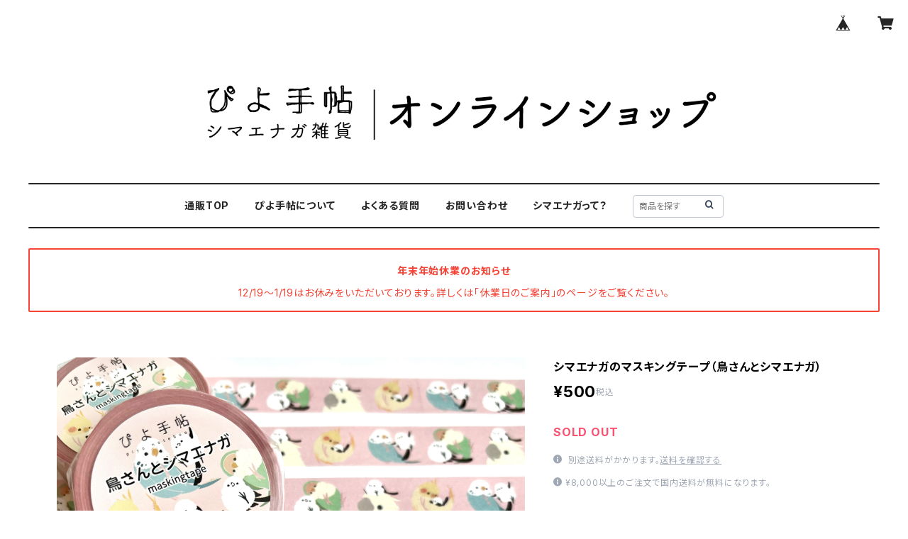

--- FILE ---
content_type: text/html; charset=UTF-8
request_url: https://www.piyonotebook.com/items/72163474/reviews?format=user&score=all&page=1
body_size: 1290
content:
				<li class="review01__listChild">
			<figure class="review01__itemInfo">
				<a href="/items/122770045" class="review01__imgWrap">
					<img src="https://baseec-img-mng.akamaized.net/images/item/origin/cf448953cb13e7e7136b3b63990ace75.jpg?imformat=generic&q=90&im=Resize,width=146,type=normal" alt="【ホテルシマエナガ】シマエナガのメモ帳" class="review01__img">
				</a>
				<figcaption class="review01__item">
					<i class="review01__iconImg ico--good"></i>
					<p class="review01__itemName">【ホテルシマエナガ】シマエナガのメモ帳</p>
										<time datetime="2025-12-22" class="review01__date">2025/12/22</time>
				</figcaption>
			</figure><!-- /.review01__itemInfo -->
								</li>
				<li class="review01__listChild">
			<figure class="review01__itemInfo">
				<a href="/items/122765656" class="review01__imgWrap">
					<img src="https://baseec-img-mng.akamaized.net/images/item/origin/a8e1b4a6f17d37ab13f622717d88a435.jpg?imformat=generic&q=90&im=Resize,width=146,type=normal" alt="【12星座】シマエナガのメモ帳" class="review01__img">
				</a>
				<figcaption class="review01__item">
					<i class="review01__iconImg ico--good"></i>
					<p class="review01__itemName">【12星座】シマエナガのメモ帳</p>
										<time datetime="2025-12-22" class="review01__date">2025/12/22</time>
				</figcaption>
			</figure><!-- /.review01__itemInfo -->
								</li>
				<li class="review01__listChild">
			<figure class="review01__itemInfo">
				<a href="/items/117594338" class="review01__imgWrap">
					<img src="https://baseec-img-mng.akamaized.net/images/item/origin/f78f1127eebb550eecd60d88f7635483.jpg?imformat=generic&q=90&im=Resize,width=146,type=normal" alt="【再販予約受付】シマエナガの宇宙オラクルカード" class="review01__img">
				</a>
				<figcaption class="review01__item">
					<i class="review01__iconImg ico--good"></i>
					<p class="review01__itemName">【再販予約受付】シマエナガの宇宙オラクルカード</p>
										<time datetime="2025-12-03" class="review01__date">2025/12/03</time>
				</figcaption>
			</figure><!-- /.review01__itemInfo -->
						<p class="review01__comment">待ちに待ってた再販！
とても可愛いシマエナガちゃん達をありがとうございます</p>
								</li>
				<li class="review01__listChild">
			<figure class="review01__itemInfo">
				<a href="/items/117594338" class="review01__imgWrap">
					<img src="https://baseec-img-mng.akamaized.net/images/item/origin/f78f1127eebb550eecd60d88f7635483.jpg?imformat=generic&q=90&im=Resize,width=146,type=normal" alt="【再販予約受付】シマエナガの宇宙オラクルカード" class="review01__img">
				</a>
				<figcaption class="review01__item">
					<i class="review01__iconImg ico--good"></i>
					<p class="review01__itemName">【再販予約受付】シマエナガの宇宙オラクルカード</p>
										<time datetime="2025-12-02" class="review01__date">2025/12/02</time>
				</figcaption>
			</figure><!-- /.review01__itemInfo -->
						<p class="review01__comment">可愛いオラクルカードが手に届き、嬉しさでいっぱいです🫶ありがとうございました！</p>
								</li>
				<li class="review01__listChild">
			<figure class="review01__itemInfo">
				<a href="/items/117595763" class="review01__imgWrap">
					<img src="https://baseec-img-mng.akamaized.net/images/item/origin/73ae067494f1fed70aaea5e6ce47b2c0.jpg?imformat=generic&q=90&im=Resize,width=146,type=normal" alt="季節を楽しむシマエナガ　卓上カレンダー（2026年版）" class="review01__img">
				</a>
				<figcaption class="review01__item">
					<i class="review01__iconImg ico--good"></i>
					<p class="review01__itemName">季節を楽しむシマエナガ　卓上カレンダー（2026年版）</p>
										<time datetime="2025-11-10" class="review01__date">2025/11/10</time>
				</figcaption>
			</figure><!-- /.review01__itemInfo -->
								</li>
				<li class="review01__listChild">
			<figure class="review01__itemInfo">
				<a href="/items/122767567" class="review01__imgWrap">
					<img src="https://baseec-img-mng.akamaized.net/images/item/origin/85ff2f37c359fb2a22b269dfe1c82ad7.jpg?imformat=generic&q=90&im=Resize,width=146,type=normal" alt="【12星座】シマエナガのもふもふブランケット" class="review01__img">
				</a>
				<figcaption class="review01__item">
					<i class="review01__iconImg ico--good"></i>
					<p class="review01__itemName">【12星座】シマエナガのもふもふブランケット</p>
										<time datetime="2025-11-10" class="review01__date">2025/11/10</time>
				</figcaption>
			</figure><!-- /.review01__itemInfo -->
								</li>
				<li class="review01__listChild">
			<figure class="review01__itemInfo">
				<a href="/items/122767567" class="review01__imgWrap">
					<img src="https://baseec-img-mng.akamaized.net/images/item/origin/85ff2f37c359fb2a22b269dfe1c82ad7.jpg?imformat=generic&q=90&im=Resize,width=146,type=normal" alt="【12星座】シマエナガのもふもふブランケット" class="review01__img">
				</a>
				<figcaption class="review01__item">
					<i class="review01__iconImg ico--good"></i>
					<p class="review01__itemName">【12星座】シマエナガのもふもふブランケット</p>
										<time datetime="2025-11-05" class="review01__date">2025/11/05</time>
				</figcaption>
			</figure><!-- /.review01__itemInfo -->
								</li>
				<li class="review01__listChild">
			<figure class="review01__itemInfo">
				<a href="/items/116935004" class="review01__imgWrap">
					<img src="https://baseec-img-mng.akamaized.net/images/item/origin/d9e12839b293745fd1f7bd784c9b5da6.png?imformat=generic&q=90&im=Resize,width=146,type=normal" alt="ホテルシマエナガの万年筆（インクカートリッジ付き）【受注生産】" class="review01__img">
				</a>
				<figcaption class="review01__item">
					<i class="review01__iconImg ico--good"></i>
					<p class="review01__itemName">ホテルシマエナガの万年筆（インクカートリッジ付き）【受注生産】</p>
										<time datetime="2025-10-30" class="review01__date">2025/10/30</time>
				</figcaption>
			</figure><!-- /.review01__itemInfo -->
								</li>
				<li class="review01__listChild">
			<figure class="review01__itemInfo">
				<a href="/items/117596764" class="review01__imgWrap">
					<img src="https://baseec-img-mng.akamaized.net/images/item/origin/ee560d87dc010c9c89254113a6a300a1.png?imformat=generic&q=90&im=Resize,width=146,type=normal" alt="ホテルシマエナガのルームキーホルダー" class="review01__img">
				</a>
				<figcaption class="review01__item">
					<i class="review01__iconImg ico--good"></i>
					<p class="review01__itemName">ホテルシマエナガのルームキーホルダー</p>
										<p class="review01__itemVariation">緑</p>
										<time datetime="2025-10-30" class="review01__date">2025/10/30</time>
				</figcaption>
			</figure><!-- /.review01__itemInfo -->
								</li>
				<li class="review01__listChild">
			<figure class="review01__itemInfo">
				<a href="/items/117596764" class="review01__imgWrap">
					<img src="https://baseec-img-mng.akamaized.net/images/item/origin/ee560d87dc010c9c89254113a6a300a1.png?imformat=generic&q=90&im=Resize,width=146,type=normal" alt="ホテルシマエナガのルームキーホルダー" class="review01__img">
				</a>
				<figcaption class="review01__item">
					<i class="review01__iconImg ico--good"></i>
					<p class="review01__itemName">ホテルシマエナガのルームキーホルダー</p>
										<p class="review01__itemVariation">青</p>
										<time datetime="2025-10-30" class="review01__date">2025/10/30</time>
				</figcaption>
			</figure><!-- /.review01__itemInfo -->
								</li>
				<li class="review01__listChild">
			<figure class="review01__itemInfo">
				<a href="/items/90424898" class="review01__imgWrap">
					<img src="https://baseec-img-mng.akamaized.net/images/item/origin/d28dbba568a754d290f139a273e5cdb9.jpg?imformat=generic&q=90&im=Resize,width=146,type=normal" alt="新装版・ぴよ手帖のシマエナガタロット【大アルカナ22枚セット】" class="review01__img">
				</a>
				<figcaption class="review01__item">
					<i class="review01__iconImg ico--good"></i>
					<p class="review01__itemName">新装版・ぴよ手帖のシマエナガタロット【大アルカナ22枚セット】</p>
										<time datetime="2025-10-03" class="review01__date">2025/10/03</time>
				</figcaption>
			</figure><!-- /.review01__itemInfo -->
								</li>
				<li class="review01__listChild">
			<figure class="review01__itemInfo">
				<a href="/items/116934748" class="review01__imgWrap">
					<img src="https://baseec-img-mng.akamaized.net/images/item/origin/de5aaed43983399f5cb97e2128417a93.png?imformat=generic&q=90&im=Resize,width=146,type=normal" alt="ホテルシマエナガのスタッフTシャツ（背面プリント・紺）【受注生産】" class="review01__img">
				</a>
				<figcaption class="review01__item">
					<i class="review01__iconImg ico--good"></i>
					<p class="review01__itemName">ホテルシマエナガのスタッフTシャツ（背面プリント・紺）【受注生産】</p>
										<p class="review01__itemVariation">L</p>
										<time datetime="2025-09-30" class="review01__date">2025/09/30</time>
				</figcaption>
			</figure><!-- /.review01__itemInfo -->
								</li>
				<li class="review01__listChild">
			<figure class="review01__itemInfo">
				<a href="/items/116933028" class="review01__imgWrap">
					<img src="https://baseec-img-mng.akamaized.net/images/item/origin/470de9cb7527f5c0f537b2c7db942ca4.png?imformat=generic&q=90&im=Resize,width=146,type=normal" alt="ホテルシマエナガのマグカップ【受注生産】" class="review01__img">
				</a>
				<figcaption class="review01__item">
					<i class="review01__iconImg ico--good"></i>
					<p class="review01__itemName">ホテルシマエナガのマグカップ【受注生産】</p>
										<time datetime="2025-09-30" class="review01__date">2025/09/30</time>
				</figcaption>
			</figure><!-- /.review01__itemInfo -->
								</li>
				<li class="review01__listChild">
			<figure class="review01__itemInfo">
				<a href="/items/116932621" class="review01__imgWrap">
					<img src="https://baseec-img-mng.akamaized.net/images/item/origin/ccdfa9c754e2b7522cc741904d629d1c.png?imformat=generic&q=90&im=Resize,width=146,type=normal" alt="ホテルシマエナガのフェイスタオル【受注生産】" class="review01__img">
				</a>
				<figcaption class="review01__item">
					<i class="review01__iconImg ico--good"></i>
					<p class="review01__itemName">ホテルシマエナガのフェイスタオル【受注生産】</p>
										<time datetime="2025-09-30" class="review01__date">2025/09/30</time>
				</figcaption>
			</figure><!-- /.review01__itemInfo -->
								</li>
				<li class="review01__listChild">
			<figure class="review01__itemInfo">
				<a href="/items/116934341" class="review01__imgWrap">
					<img src="https://baseec-img-mng.akamaized.net/images/item/origin/2cff24538c8a58956f0188f4e6c71f26.png?imformat=generic&q=90&im=Resize,width=146,type=normal" alt="ホテルシマエナガのハンドタオル【受注生産】" class="review01__img">
				</a>
				<figcaption class="review01__item">
					<i class="review01__iconImg ico--good"></i>
					<p class="review01__itemName">ホテルシマエナガのハンドタオル【受注生産】</p>
										<time datetime="2025-09-30" class="review01__date">2025/09/30</time>
				</figcaption>
			</figure><!-- /.review01__itemInfo -->
								</li>
				<li class="review01__listChild">
			<figure class="review01__itemInfo">
				<a href="/items/116932621" class="review01__imgWrap">
					<img src="https://baseec-img-mng.akamaized.net/images/item/origin/ccdfa9c754e2b7522cc741904d629d1c.png?imformat=generic&q=90&im=Resize,width=146,type=normal" alt="ホテルシマエナガのフェイスタオル【受注生産】" class="review01__img">
				</a>
				<figcaption class="review01__item">
					<i class="review01__iconImg ico--good"></i>
					<p class="review01__itemName">ホテルシマエナガのフェイスタオル【受注生産】</p>
										<time datetime="2025-09-26" class="review01__date">2025/09/26</time>
				</figcaption>
			</figure><!-- /.review01__itemInfo -->
								</li>
				<li class="review01__listChild">
			<figure class="review01__itemInfo">
				<a href="/items/116933028" class="review01__imgWrap">
					<img src="https://baseec-img-mng.akamaized.net/images/item/origin/470de9cb7527f5c0f537b2c7db942ca4.png?imformat=generic&q=90&im=Resize,width=146,type=normal" alt="ホテルシマエナガのマグカップ【受注生産】" class="review01__img">
				</a>
				<figcaption class="review01__item">
					<i class="review01__iconImg ico--good"></i>
					<p class="review01__itemName">ホテルシマエナガのマグカップ【受注生産】</p>
										<time datetime="2025-09-26" class="review01__date">2025/09/26</time>
				</figcaption>
			</figure><!-- /.review01__itemInfo -->
								</li>
				<li class="review01__listChild">
			<figure class="review01__itemInfo">
				<a href="/items/116932894" class="review01__imgWrap">
					<img src="https://baseec-img-mng.akamaized.net/images/item/origin/e350fa4258d0a0150fca152b6c917945.png?imformat=generic&q=90&im=Resize,width=146,type=normal" alt="ホテルシマエナガのフラットポーチ【受注生産】" class="review01__img">
				</a>
				<figcaption class="review01__item">
					<i class="review01__iconImg ico--good"></i>
					<p class="review01__itemName">ホテルシマエナガのフラットポーチ【受注生産】</p>
										<time datetime="2025-09-20" class="review01__date">2025/09/20</time>
				</figcaption>
			</figure><!-- /.review01__itemInfo -->
								</li>
				<li class="review01__listChild">
			<figure class="review01__itemInfo">
				<a href="/items/116934162" class="review01__imgWrap">
					<img src="https://baseec-img-mng.akamaized.net/images/item/origin/429ecc531fccc4394cd80942e8f0d327.png?imformat=generic&q=90&im=Resize,width=146,type=normal" alt="ホテルシマエナガのトートバック（白）【受注生産】" class="review01__img">
				</a>
				<figcaption class="review01__item">
					<i class="review01__iconImg ico--good"></i>
					<p class="review01__itemName">ホテルシマエナガのトートバック（白）【受注生産】</p>
										<time datetime="2025-09-20" class="review01__date">2025/09/20</time>
				</figcaption>
			</figure><!-- /.review01__itemInfo -->
						<p class="review01__comment">まちが広く生地がしっかりしているトートバッグで、使いやすいです。</p>
								</li>
				<li class="review01__listChild">
			<figure class="review01__itemInfo">
				<a href="/items/117595763" class="review01__imgWrap">
					<img src="https://baseec-img-mng.akamaized.net/images/item/origin/73ae067494f1fed70aaea5e6ce47b2c0.jpg?imformat=generic&q=90&im=Resize,width=146,type=normal" alt="季節を楽しむシマエナガ　卓上カレンダー（2026年版）" class="review01__img">
				</a>
				<figcaption class="review01__item">
					<i class="review01__iconImg ico--good"></i>
					<p class="review01__itemName">季節を楽しむシマエナガ　卓上カレンダー（2026年版）</p>
										<time datetime="2025-09-20" class="review01__date">2025/09/20</time>
				</figcaption>
			</figure><!-- /.review01__itemInfo -->
								</li>
		